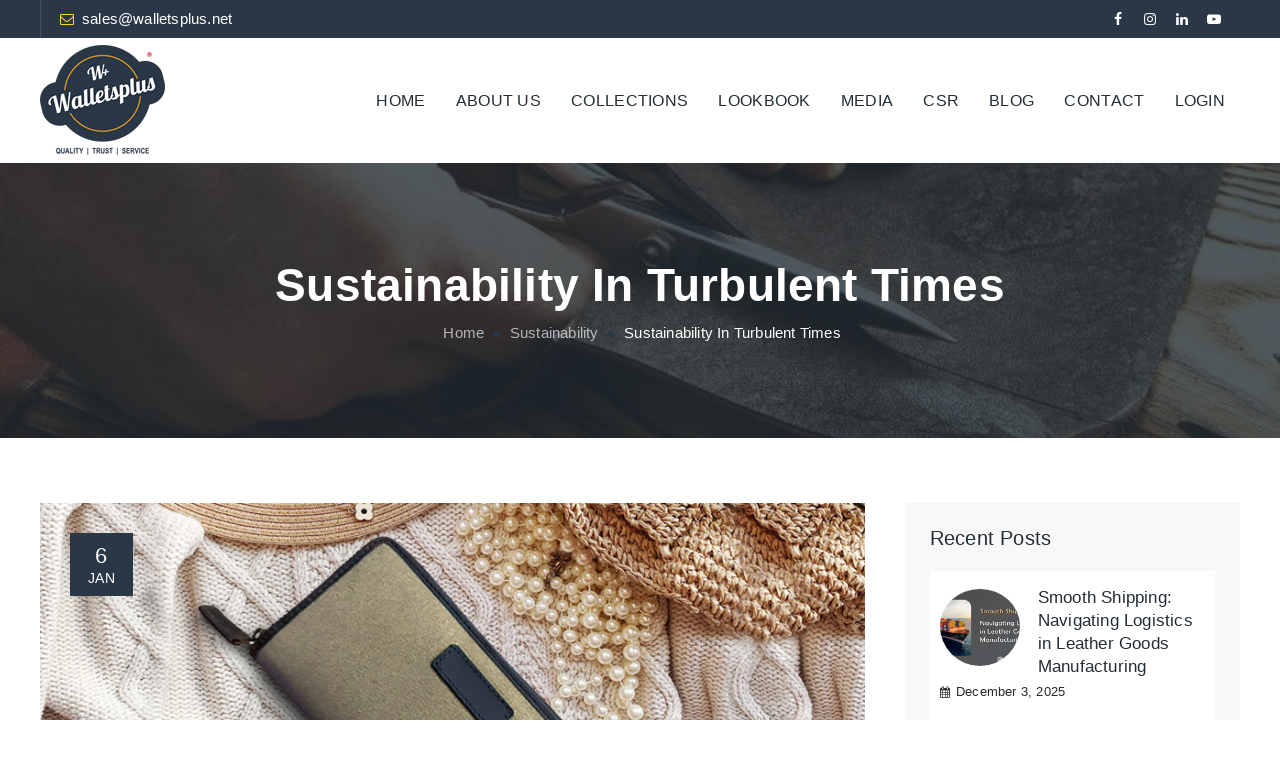

--- FILE ---
content_type: text/css
request_url: https://walletsplus.net/wp-content/litespeed/ucss/b1e5ee5e6a11c50737eee3ba5a28dea1.css?ver=0bb82
body_size: 7167
content:
.ht-ctc-chat{--side:right}ul{box-sizing:border-box;margin:16px 0;padding:0 0 0 25px}:root{--wp--preset--font-size--normal:16px;--wp--preset--font-size--huge:42px}.screen-reader-text{border:0;-webkit-clip-path:inset(50%);clip-path:inset(50%);margin:-1px;overflow-wrap:normal!important;padding:0}.screen-reader-text:focus{font-size:1em;clip:auto!important;background-color:#fff;border-radius:3px;box-shadow:0 0 2px 2px rgb(0 0 0/.6);-webkit-clip-path:none;clip-path:none;color:#2b2d2f;display:block;font-size:.875rem;font-weight:700;height:auto;left:5px;line-height:normal;padding:15px 23px 14px;text-decoration:none;top:5px;width:auto;z-index:100000}html :where(img[class*=wp-image-]){height:auto;max-width:100%}.wc-block-components-totals-wrapper.slot-wrapper>*>:after{border-style:solid;border-width:0 0 1px;bottom:0;content:"";display:block;left:0;opacity:.3;pointer-events:none;position:absolute;right:0;top:0}:root{--drawer-width:480px;--neg-drawer-width:calc(var(--drawer-width)*-1)}@font-face{font-display:swap;font-family:"revicons";src:url(/wp-content/plugins/revslider/public/assets/fonts/revicons/revicons.eot?5510888);src:url(/wp-content/plugins/revslider/public/assets/fonts/revicons/revicons.eot?5510888#iefix)format("embedded-opentype"),url(/wp-content/plugins/revslider/public/assets/fonts/revicons/revicons.woff?5510888)format("woff"),url(/wp-content/plugins/revslider/public/assets/fonts/revicons/revicons.ttf?5510888)format("truetype"),url(/wp-content/plugins/revslider/public/assets/fonts/revicons/revicons.svg?5510888#revicons)format("svg");font-weight:400;font-style:normal}@font-face{font-display:swap;font-family:"FontAwesome";src:url(/wp-content/themes/fablio/assets/font-awesome/fonts/fontawesome-webfont.eot?v=4.6.3);src:url(/wp-content/themes/fablio/assets/font-awesome/fonts/fontawesome-webfont.eot?#iefix&v=4.6.3)format("embedded-opentype"),url(/wp-content/themes/fablio/assets/font-awesome/fonts/fontawesome-webfont.woff2?v=4.6.3)format("woff2"),url(/wp-content/themes/fablio/assets/font-awesome/fonts/fontawesome-webfont.woff?v=4.6.3)format("woff"),url(/wp-content/themes/fablio/assets/font-awesome/fonts/fontawesome-webfont.ttf?v=4.6.3)format("truetype"),url(/wp-content/themes/fablio/assets/font-awesome/fonts/fontawesome-webfont.svg?v=4.6.3#fontawesomeregular)format("svg");font-weight:400;font-style:normal}.fa{display:inline-block;font:14px/1 FontAwesome;font-size:inherit;text-rendering:auto;-webkit-font-smoothing:antialiased;-moz-osx-font-smoothing:grayscale}.fa-envelope-o:before{content:""}.fa-calendar:before{content:""}.fa-circle:before{content:""}@font-face{font-display:swap;font-family:"themify";src:url(/wp-content/themes/fablio/assets/themify-icons/fonts/themify.eot?-fvbane);src:url(/wp-content/themes/fablio/assets/themify-icons/fonts/themify.eot?#iefix-fvbane)format("embedded-opentype"),url(/wp-content/themes/fablio/assets/themify-icons/fonts/themify.woff?-fvbane)format("woff"),url(/wp-content/themes/fablio/assets/themify-icons/fonts/themify.ttf?-fvbane)format("truetype"),url(/wp-content/themes/fablio/assets/themify-icons/fonts/themify.svg?-fvbane#themify)format("svg");font-weight:400;font-style:normal}@media only screen and (max-width:768px){:root{--woocommerce:#a46497;--wc-green:#7ad03a;--wc-red:#a00;--wc-orange:#ffba00;--wc-blue:#2ea2cc;--wc-primary:#a46497;--wc-primary-text:white;--wc-secondary:#ebe9eb;--wc-secondary-text:#515151;--wc-highlight:#77a464;--wc-highligh-text:white;--wc-content-bg:#fff;--wc-subtext:#767676}}:root{--woocommerce:#a46497;--wc-green:#7ad03a;--wc-red:#a00;--wc-orange:#ffba00;--wc-blue:#2ea2cc;--wc-primary:#a46497;--wc-primary-text:white;--wc-secondary:#ebe9eb;--wc-secondary-text:#515151;--wc-highlight:#77a464;--wc-highligh-text:white;--wc-content-bg:#fff;--wc-subtext:#767676}@font-face{font-display:swap;font-family:star;src:url(/wp-content/plugins/woocommerce/assets/fonts/star.eot);src:url(/wp-content/plugins/woocommerce/assets/fonts/star.eot?#iefix)format("embedded-opentype"),url(/wp-content/plugins/woocommerce/assets/fonts/star.woff)format("woff"),url(/wp-content/plugins/woocommerce/assets/fonts/star.ttf)format("truetype"),url(/wp-content/plugins/woocommerce/assets/fonts/star.svg#star)format("svg");font-weight:400;font-style:normal}@font-face{font-display:swap;font-family:WooCommerce;src:url(/wp-content/plugins/woocommerce/assets/fonts/WooCommerce.eot);src:url(/wp-content/plugins/woocommerce/assets/fonts/WooCommerce.eot?#iefix)format("embedded-opentype"),url(/wp-content/plugins/woocommerce/assets/fonts/WooCommerce.woff)format("woff"),url(/wp-content/plugins/woocommerce/assets/fonts/WooCommerce.ttf)format("truetype"),url(/wp-content/plugins/woocommerce/assets/fonts/WooCommerce.svg#WooCommerce)format("svg");font-weight:400;font-style:normal}.screen-reader-text{word-wrap:normal!important}.tooltip-top:after,.tooltip-top:before{bottom:100%;left:50%}.tooltip-top:before{margin-left:-6px;margin-bottom:-12px;border-top-color:#000;border-top-color:rgba(51,51,51,.9)}.tooltip-top:after{margin-left:-80px}.tooltip-top:focus:after,.tooltip-top:focus:before,.tooltip-top:hover:after,.tooltip-top:hover:before{-webkit-transform:translateY(-12px);-moz-transform:translateY(-12px);transform:translateY(-12px)}@font-face{font-display:swap;font-family:flexslider-icon;src:url(/wp-content/plugins/js_composer/assets/lib/flexslider/fonts/flexslider-icon.eot);src:url(/wp-content/plugins/js_composer/assets/lib/flexslider/fonts/flexslider-icon.eot?#iefix)format("embedded-opentype"),url(/wp-content/plugins/js_composer/assets/lib/flexslider/fonts/flexslider-icon.woff)format("woff"),url(/wp-content/plugins/js_composer/assets/lib/flexslider/fonts/flexslider-icon.ttf)format("truetype"),url(/wp-content/plugins/js_composer/assets/lib/flexslider/fonts/flexslider-icon.svg#flexslider-icon)format("svg");font-weight:400;font-style:normal}@font-face{font-display:swap;font-family:"tm-fablio-icons";src:url(/wp-content/themes/fablio/assets/tm-fablio-icons/font/tm-fablio-icons.eot?48656731);src:url(/wp-content/themes/fablio/assets/tm-fablio-icons/font/tm-fablio-icons.eot?48656731#iefix)format("embedded-opentype"),url(/wp-content/themes/fablio/assets/tm-fablio-icons/font/tm-fablio-icons.woff2?48656731)format("woff2"),url(/wp-content/themes/fablio/assets/tm-fablio-icons/font/tm-fablio-icons.woff?48656731)format("woff"),url(/wp-content/themes/fablio/assets/tm-fablio-icons/font/tm-fablio-icons.ttf?48656731)format("truetype"),url(/wp-content/themes/fablio/assets/tm-fablio-icons/font/tm-fablio-icons.svg?48656731#tm-fablio-icons)format("svg");font-weight:400;font-style:normal}[class^=tm-fablio-icon-]:before{font-family:"tm-fablio-icons";font-style:normal;font-weight:400;speak:never;display:inline-block;text-decoration:inherit;width:1em;margin-right:.2em;text-align:center;font-variant:normal;text-transform:none;line-height:1em;margin-left:.2em;-webkit-font-smoothing:antialiased;-moz-osx-font-smoothing:grayscale}.tm-fablio-icon-user:before{content:""}.tm-fablio-icon-facebook:before{content:""}.tm-fablio-icon-instagram:before{content:""}.tm-fablio-icon-linkedin:before{content:""}.tm-fablio-icon-youtube:before{content:""}.tm-fablio-icon-search:before{content:""}.tm-fablio-icon-category:before{content:""}.tm-fablio-icon-search-1:before{content:""}.tm-fablio-icon-angle-up:before{content:""}@font-face{font-display:swap;font-family:"Flaticon";src:url(/wp-content/themes/fablio/assets/themetechmount-fablio-extra-icons/font/Flaticon.eot);src:url(/wp-content/themes/fablio/assets/themetechmount-fablio-extra-icons/font/Flaticon.eot?#iefix)format("embedded-opentype"),url(/wp-content/themes/fablio/assets/themetechmount-fablio-extra-icons/font/Flaticon.woff2)format("woff2"),url(/wp-content/themes/fablio/assets/themetechmount-fablio-extra-icons/font/Flaticon.woff)format("woff"),url(/wp-content/themes/fablio/assets/themetechmount-fablio-extra-icons/font/Flaticon.ttf)format("truetype"),url(/wp-content/themes/fablio/assets/themetechmount-fablio-extra-icons/font/Flaticon.svg#Flaticon)format("svg");font-weight:400;font-style:normal}@media screen and (-webkit-min-device-pixel-ratio:0){@font-face{font-display:swap;font-family:"Flaticon";src:url(/wp-content/themes/fablio/assets/themetechmount-fablio-extra-icons/font/Flaticon.svg#Flaticon)format("svg")}}@font-face{font-display:swap;font-family:"slick";font-weight:400;font-style:normal;src:url(/wp-content/themes/fablio/assets/slick/fonts/slick.eot);src:url(/wp-content/themes/fablio/assets/slick/fonts/slick.eot?#iefix)format("embedded-opentype"),url(/wp-content/themes/fablio/assets/slick/fonts/slick.woff)format("woff"),url(/wp-content/themes/fablio/assets/slick/fonts/slick.ttf)format("truetype"),url(/wp-content/themes/fablio/assets/slick/fonts/slick.svg#slick)format("svg")}.gmwqp_popup_op{color:#111;display:none;min-width:450px;margin-top:30px}.gmwqp_inner_field{display:flex}.gmwqp_inner_popup_op h3{text-align:center;font-size:20px;margin:0;padding:8px 0;background-color:#dcdcdc}label.gmqqp_label{float:left;font-size:13px;font-weight:700;color:#000;display:inline-block;width:100%}label.gmqqp_label span{color:red}.gmqqp_submit{margin-left:0;margin-right:0;padding:5px 0;text-align:center}.gmqqp_submit,form#gmwqp_popup_op_form{display:inline-block;width:100%;margin-top:10px;float:left}.gmwqp_toplevel{display:flex;flex-direction:column;padding:0 15px}.gmqqp_input{line-height:20px!Important;border:1px solid #000!Important;height:33px!Important;border-radius:2px!Important;width:100%}.gmwqp_loop.gmwqp_full{display:flex;flex-direction:column;margin-bottom:10px}textarea.gmqqp_input{height:80px!important;display:flex}.gmwqp_inner_popup_op{max-width:500px;margin-right:auto;margin-left:auto;margin-bottom:0;padding:0;border-radius:0;position:relative}.gmwqp_inner_popup_op_mores{background-color:#fff;display:inline-block;width:100%}.gmwqp_close img{width:30px;position:absolute;right:-15px;top:-15px}.gmwqp_inner_popupcontant{display:flex;flex-direction:column}.gmqqp_submit_btn{padding:10px 15px;border-radius:3px}@media only screen and (max-width:600px){.gmwqp_inner_popup_op{max-width:80%;margin-top:55px}.gmwqp_popup_op{box-shadow:none}}html{font-size:10px;-webkit-tap-highlight-color:transparent;font-family:sans-serif;-webkit-text-size-adjust:100%;-ms-text-size-adjust:100%}body{background-color:#fff;margin:0}article,aside,footer,header,main,nav{display:block}a:active,a:hover{outline:0}strong{font-weight:700}svg:not(:root){overflow:hidden}button{text-transform:none}button::-moz-focus-inner,input::-moz-focus-inner{border:0;padding:0}input[type=search]::-webkit-search-cancel-button,input[type=search]::-webkit-search-decoration{-webkit-appearance:none}@media print{*,:after,:before{color:#000!important;text-shadow:none!important;background:0 0!important;-webkit-box-shadow:none!important;box-shadow:none!important}a,a:visited{text-decoration:underline}a[href]:after{content:" ("attr(href)")"}a[href^="#"]:after,a[href^="javascript:"]:after{content:""}img{page-break-inside:avoid;max-width:100%!important}h3,p{orphans:3;widows:3}h3{page-break-after:avoid}}@font-face{font-display:swap;font-family:"Glyphicons Halflings";src:url(/wp-content/themes/fablio/fonts/glyphicons-halflings-regular.eot);src:url(/wp-content/themes/fablio/fonts/glyphicons-halflings-regular.eot?#iefix)format("embedded-opentype"),url(/wp-content/themes/fablio/fonts/glyphicons-halflings-regular.woff2)format("woff2"),url(/wp-content/themes/fablio/fonts/glyphicons-halflings-regular.woff)format("woff"),url(/wp-content/themes/fablio/fonts/glyphicons-halflings-regular.ttf)format("truetype"),url(/wp-content/themes/fablio/fonts/glyphicons-halflings-regular.svg#glyphicons_halflingsregular)format("svg")}*,:after,:before,input[type=search]{-webkit-box-sizing:border-box;-moz-box-sizing:border-box;box-sizing:border-box}a{color:#337ab7;text-decoration:none;background-color:transparent}a:focus{outline:5px auto -webkit-focus-ring-color;outline-offset:-2px}img{vertical-align:middle;border:0}h1,h3{font-family:inherit;color:inherit}h1{font-size:36px}h3{font-size:24px}p{margin:0 0 15px}ul ul{margin-bottom:0}.container{padding-right:15px;padding-left:15px;margin-right:auto;margin-left:auto}@media (min-width:768px){.container{width:750px}}@media (min-width:992px){.container{width:970px}}@media (min-width:1200px){.container{width:1170px}}.row{margin-right:-15px;margin-left:-15px}.col-lg-12,.col-lg-3,.col-lg-4,.col-lg-9,.col-md-12,.col-md-3,.col-md-4,.col-md-9,.col-sm-12,.col-sm-4,.col-sm-5,.col-xs-12{position:relative;min-height:1px;padding-right:15px;padding-left:15px}.col-xs-12{float:left;width:100%}@media (min-width:768px){.col-sm-12,.col-sm-4,.col-sm-5{float:left}.col-sm-12{width:100%}.col-sm-5{width:41.66666667%}.col-sm-4{width:33.33333333%}}@media (min-width:992px){.col-md-12,.col-md-3,.col-md-4,.col-md-9{float:left}.col-md-12{width:100%}.col-md-9{width:75%}.col-md-4{width:33.33333333%}.col-md-3{width:25%}}@media (min-width:1200px){.col-lg-12,.col-lg-3,.col-lg-4,.col-lg-9{float:left}.col-lg-12{width:100%}.col-lg-9{width:75%}.col-lg-4{width:33.33333333%}.col-lg-3{width:25%}}label{display:inline-block;max-width:100%;margin-bottom:5px;font-weight:700}input[type=search]{-webkit-appearance:textfield}.container:after,.container:before,.row:after,.row:before{display:table;content:" "}.container:after,.row:after,h1,h3{clear:both}.hide{display:none!important}@-ms-viewport{width:device-width}button,input,textarea{font:inherit;margin:0}button{overflow:visible;-webkit-appearance:button}button,input,textarea{max-width:100%}textarea{overflow:auto;font-size:1rem}.menu-item-has-children a:after{-moz-osx-font-smoothing:grayscale;-webkit-font-smoothing:antialiased;display:inline-block;font-family:"Genericons";font-size:16px;font-style:normal;font-variant:normal;font-weight:400;line-height:1;speak:none;text-align:center;text-decoration:inherit;text-transform:none;vertical-align:top}body,input{color:#1a1a1a;font-size:16px;line-height:1.75}body,button,input{font-family:Merriweather,Georgia,serif;font-size:1rem}h1,h3{font-weight:700;text-rendering:optimizeLegibility;line-height:1.3;margin:0 0 15px}em,i{font-style:italic}ul li ul{list-style-type:disc}nav ul{list-style:none;list-style-image:none}li>ul{margin:0}.entry-content:after,.entry-content:before,.site-content:after,.site-content:before,.site-main>article:after,.site-main>article:before,.textwidget:after,.textwidget:before{content:"";display:table}.entry-content img.aligncenter,.entry-content:after,.site-content:after,.site-main>article:after,.textwidget:after{clear:both}@media print{.main-navigation,.sidebar,button,form,input,textarea{display:none}body{font-size:12pt}.site-title{font-size:17.25pt}.entry-title{font-size:24.75pt;line-height:1.2727272727;margin-bottom:1.696969697em}.site-info{font-size:9.75pt}.site,body{background:0 0!important}.site-branding .site-title a,body{color:#1a1a1a!important}.site-info,.site-info a{color:#686868!important}a{color:#007acc!important}.site{margin:5%}.site-header{padding:0 0 1.75em}.site-branding{margin-top:0;margin-bottom:1.75em}.site-main,.site-main>article{margin-bottom:3.5em}.entry-content,.entry-header{margin-right:0;margin-left:0}.site-footer{padding:0}}.entry-content img,.widget img{max-width:100%}.widget img{height:auto}.entry-content img,img[class*=align],img[class*=attachment-],img[class*=wp-image-]{height:auto}img.size-full,img.wp-post-image{height:auto;max-width:100%}a,a:active,a:focus,a:hover{text-decoration:none;color:inherit;outline:0}.screen-reader-text{clip:rect(1px,1px,1px,1px);position:absolute!important;height:1px;width:1px;overflow:hidden}.aligncenter{clear:both;display:block;margin:0 auto 1.75em}@font-face{font-display:swap;font-family:vcpb-plugin-icons;src:url(/wp-content/plugins/js_composer/assets/fonts/vc_icons_v2/fonts/vcpb-plugin-icons.eot?f6ud62);src:url(/wp-content/plugins/js_composer/assets/fonts/vc_icons_v2/fonts/vcpb-plugin-icons.eot?f6ud62#iefix)format("embedded-opentype"),url(/wp-content/plugins/js_composer/assets/fonts/vc_icons_v2/fonts/vcpb-plugin-icons.ttf?f6ud62)format("truetype"),url(/wp-content/plugins/js_composer/assets/fonts/vc_icons_v2/fonts/vcpb-plugin-icons.woff?f6ud62)format("woff"),url(/wp-content/plugins/js_composer/assets/fonts/vc_icons_v2/fonts/vcpb-plugin-icons.svg?f6ud62#vcpb-plugin-icons)format("svg");font-weight:400;font-style:normal}.vc_separator .vc_icon_element:not(.vc_icon_element-have-style)+h4{padding-left:0}@font-face{font-display:swap;font-family:vc_grid_v1;src:url(/wp-content/plugins/js_composer/assets/fonts/vc_grid/vc_grid_v1.eot?-9hbgac);src:url(/wp-content/plugins/js_composer/assets/fonts/vc_grid/vc_grid_v1.eot?#iefix-9hbgac)format("embedded-opentype"),url(/wp-content/plugins/js_composer/assets/fonts/vc_grid/vc_grid_v1.woff?-9hbgac)format("woff"),url(/wp-content/plugins/js_composer/assets/fonts/vc_grid/vc_grid_v1.ttf?-9hbgac)format("truetype"),url(/wp-content/plugins/js_composer/assets/fonts/vc_grid/vc_grid_v1.svg?-9hbgac#vc_grid_v1)format("svg");font-weight:400;font-style:normal}.site-content-wrapper{position:relative;z-index:7}.site-content-wrapper a,footer a{-webkit-transition:all .3s ease 0s;-moz-transition:all .3s ease 0s;-ms-transition:all .3s ease 0s;-o-transition:all .3s ease 0s;transition:all .3s ease 0s}.tm-hide{display:none}.tm-wrap{display:table;width:100%}.site-title a,.tm-wrap-cell{display:table-cell;vertical-align:middle}.tm-align-right{text-align:right}.tm-bgcolor-white{background-color:#fff}input[type=email],input[type=search],input[type=text],textarea{font-family:inherit;-webkit-transition:border linear .2s,box-shadow linear .2s;-moz-transition:border linear .2s,box-shadow linear .2s;-o-transition:border linear .2s,box-shadow linear .2s;transition:border linear .2s,box-shadow linear .2s;-webkit-border-radius:3px;-moz-border-radius:3px;border-radius:0;vertical-align:middle;width:100%;color:#555c63;padding:12px 15px;font-weight:400;background-color:#fff;text-transform:inherit;border:1px solid rgba(119,119,119,.2);font-size:14px;outline:0;line-height:inherit}input[type=email]:focus,input[type=search]:focus,input[type=text]:focus,textarea:focus{background-color:transparent}input[type=email]:focus,input[type=text]:focus,textarea:focus{color:#555c63;outline:0!important}#totop,button{color:#fff;border-radius:0}button{display:inline-block;font-size:14px;line-height:14px;font-weight:500;padding:15px 35px;border:1px solid transparent;-webkit-transition:all .25s ease;transition:all .25s ease;cursor:pointer;outline:0!important;-webkit-font-smoothing:antialiased;background-color:#222d35}.tm-bg.tm-bgimage-yes>.tm-bg-layer{opacity:.85}.tm-bgcolor-darkgrey.tm-bg.tm-bgimage-yes>.tm-bg-layer{opacity:.9}.tm-titlebar-wrapper.tm-bg.tm-bgimage-yes>.tm-bg-layer{opacity:.79}.tm-bg{position:relative}.tm-bg-layer,.tm-titlebar-wrapper .tm-titlebar-wrapper-bg-layer{position:absolute;height:100%;width:100%;top:0;left:0}.tm-bgcolor-transparent,.tm-bgcolor-transparent>.tm-bg-layer{background-color:transparent!important}#totop{font-weight:900;position:fixed;display:none;right:34px;bottom:34px;z-index:999;height:0;width:0;font-size:0;line-height:25px;text-align:center;padding-top:8px;-webkit-transition:all .2s ease-in-out;transition:all .2s ease-in-out}.site header,.site-header,.site-header-main,.tm-header-block{position:relative}.site-branding,body.themetechmount-sidebar-right .site-content-wrapper #primary.content-area{float:left}.headerlogo img{max-height:35px;width:auto}.site-title a.home-link:hover,.tm-titlebar-wrapper .breadcrumb-wrapper a:hover,a.home-link:hover,button{text-decoration:none}.site-title{font-size:33px;font-weight:700;line-height:1;margin:0;color:#fff;display:table;vertical-align:middle;text-align:center;width:100%;height:100%}.themetechmount-topbar-wrapper{position:relative}.themetechmount-topbar-wrapper .social-icons li>a{border:0;width:32px;height:48px;line-height:48px;font-size:14px;font-weight:500;text-align:center}.themetechmount-topbar-wrapper .social-icons li>a,.themetechmount-topbar-wrapper .top-contact li a{transition:all .3s ease-in-out;-moz-transition:all .3s ease-in-out;-webkit-transition:all .3s ease-in-out;-o-transition:all .3s ease-in-out}.headerlogo img,.single article.themetechmount-box-blog-classic .tm-entry-meta-blogclassic .tm-meta-line.cat-links,.tm-topbar-content .tm-wrap-cell div,.top-contact i{display:inline-block}.themetechmount-topbar-inner{line-height:48px}.top-contact,.top-contact li{display:inline-block;position:relative}.top-contact{list-style:none;margin:0;padding:0;font-size:14px;line-height:48px;vertical-align:top}.top-contact i{margin-right:7px;width:15px;height:15px;border:0;border-radius:50%;text-align:center;line-height:24px;font-size:14px}.top-contact li{padding-left:20px;padding-right:20px;z-index:1}.tm-topbar-content .tm-wrap-cell div{position:relative;padding-left:19px;padding-right:19px}.tm-topbar-content .tm-wrap-cell div:first-child{margin-left:0}.tm-topbar-content .tm-wrap-cell .themetechmount-social-links-wrapper,.tm-topbar-content .tm-wrap-cell div.themetechmount-social-links-wrapper:first-child{padding-left:10px;padding-right:10px}.tm-topbar-content .tm-wrap-cell .top-contact li:before,.tm-topbar-content .tm-wrap-cell .top-contact li:last-child:after,.tm-topbar-content .tm-wrap-cell div:not(.tm-center-text):before,.tm-topbar-content .tm-wrap-cell div:not(.tm-center-text):last-child:after{content:"";height:100%;width:1px;background-color:#e9ecef;z-index:1;position:absolute}.tm-topbar-content .tm-wrap-cell .top-contact li,.tm-wrap-cell:not(.tm-align-right) .top-contact li:first-child{padding-left:20px;padding-right:20px}.themetechmount-topbar-wrapper .social-icons li:before,.tm-topbar-content .tm-wrap-cell .top-contact li:last-child:after,.top-contact li:last-child:after{right:0}.tm-topbar-content .tm-wrap-cell .top-contact li:before{left:0}.tm-topbar-content .tm-wrap-cell .themetechmount-social-links-wrapper{padding-left:15px;display:inline-block;vertical-align:top}.tm-topbar-content .tm-wrap-cell div:before{right:auto;left:0}.tm-textcolor-white .tm-topbar-content .tm-wrap-cell div:not(.tm-center-text):last-child:after{right:0}.tm-textcolor-white .tm-topbar-content .tm-wrap-cell .top-contact li:before,.tm-textcolor-white .tm-topbar-content .tm-wrap-cell div:before,.tm-textcolor-white .tm-topbar-content .tm-wrap-cell div:not(.tm-center-text):last-child:after,.tm-textcolor-white .top-contact li:after,.tm-textcolor-white .top-contact li:before,.tm-textcolor-white .top-contact li:first-child:before,.tm-textcolor-white .top-contact li:last-child:after,.tm-textcolor-white.themetechmount-topbar-wrapper .social-icons li:after,.tm-textcolor-white.themetechmount-topbar-wrapper .social-icons li:before,.tm-textcolor-white.themetechmount-topbar-wrapper .social-icons li:first-child:before{background-color:rgba(255,255,255,.12)}.themetechmount-topbar-wrapper .social-icons li{position:relative;min-width:auto;padding:0;margin:0;float:left;text-align:center}.tm-topbar-content .tm-wrap-cell .top-contact li:before,.tm-topbar-content .tm-wrap-cell .top-contact li:last-child:after,.tm-topbar-content .tm-wrap-cell div:not(.tm-center-text):before,.tm-topbar-content .tm-wrap-cell div:not(.tm-center-text):last-child:after{height:calc(100% + 50px);top:-15px}.tm-titlebar-wrapper .tm-titlebar-inner-wrapper{padding:0;display:table;width:100%}.tm-titlebar-main{text-align:center;vertical-align:middle;display:table-cell}.tm-titlebar-wrapper{position:relative;z-index:1}.tm-titlebar-wrapper .entry-header{margin-bottom:0;position:relative}.tm-titlebar-main .breadcrumb-wrapper span:last-child{padding-right:0}.tm-titlebar-wrapper .breadcrumb-wrapper a{color:#888;-webkit-transition:all .3s ease 0s;-moz-transition:all .3s ease 0s;-ms-transition:all .3s ease 0s;-o-transition:all .3s ease 0s;transition:all .3s ease 0s}.tm-bread-sep{position:relative;top:0}.tm-titlebar-wrapper{background-size:100%;background-position:50%0;background-repeat:repeat repeat}.tm-titlebar-wrapper .breadcrumb-wrapper{font-size:13px;color:#999}.entry-title-wrapper .entry-title{margin:0 0 10px;position:relative;display:inline-block;word-break:break-word}.tm-titlebar .breadcrumb-wrapper .breadcrumb-wrapper-inner i{font-size:8px;position:relative;top:-1px;margin:0 5px}.tm-textcolor-white .tm-titlebar-main .breadcrumb-wrapper a{color:rgba(255,255,255,.65)}.footer .social-icons li>a:hover,.tm-textcolor-white .tm-titlebar-main .breadcrumb-wrapper,.tm-textcolor-white .tm-titlebar-main .entry-title{color:#fff}.tm-textcolor-white .tm-titlebar-main .breadcrumb-wrapper a:hover,.tm-textcolor-white h1,.tm-textcolor-white h3{color:#fff!important}.tm-titlebar-wrapper:not(.tm-breadcrumb-on-bottom) .tm-titlebar-main .breadcrumb-wrapper .container,.tm-titlebar-wrapper:not(.tm-breadcrumb-on-bottom) .tm-titlebar-main .entry-title-wrapper .container{width:auto;padding:0}.bottom-footer-inner,.second-footer-inner{position:relative}.tm-footer2-left{padding-top:20px;padding-bottom:15px;font-size:15px}.col-sm-12.tm-footer2-left{line-height:25px;text-align:center}.footer .social-icons li:first-child{margin-left:0}.footer .social-icons li{margin-bottom:0;padding-bottom:0!important}.widget ul{list-style-type:none;margin:0;padding:0}.widget{margin:45px 0 35px;word-wrap:break-word}.footer .widget{margin:60px 0 50px}.widget ul>li{padding:0 0 15px}.sidebar .widget ul:not(.slides):not(.cart_list):not(.fablio_contact_widget_wrapper)>li:last-child{border-bottom:0;margin-bottom:0}.widget .widget-title{position:relative;margin-bottom:30px}.footer .widget .widget-title{margin-bottom:35px}.footer .widget .widget-title:after{display:block;height:2px;content:"";position:absolute;left:0;width:17px;bottom:-12px;margin-top:0;margin-bottom:0}.footer .widget ul>li{padding:0 0 14px}.site-footer .second-footer-inner{border-top:1px solid rgba(255,255,255,.07)}.footer .footer-rows .second-footer.tm-textcolor-white .second-footer-inner{border-color:rgba(255,255,255,.06)}.sidebar .widget.themetechmount_widget_recent_entries ul:not(.slides):not(.cart_list)>li{padding:15px 0}.sidebar .widget ul{background:#fff}.sidebar .widget ul>li{padding:15px;border-bottom:1px solid #eee;position:relative}.sidebar .widget ul:not(.slides):not(.cart_list):not(.fablio_contact_widget_wrapper)>li:last-child,.sidebar .widget ul>li:last-child{padding-bottom:15px!important}ul.tm-recent-post-list{list-style:none;padding:0}ul.tm-recent-post-list>li img{display:block;width:70px;float:left;margin-right:18px;padding-top:3px;border-radius:50%}.sidebar ul.tm-recent-post-list>li img{width:80px;height:80px}ul.tm-recent-post-list>li{padding:0 0 20px}ul.tm-recent-post-list>li>a{line-height:23px;display:block}ul.tm-recent-post-list li:after{content:" ";display:table;clear:both}ul.tm-recent-post-list>li .post-date{display:block;font-size:13px;padding-bottom:2px}.main-holder .widget.themetechmount_widget_recent_entries ul li:first-child,ul.tm-recent-post-list>li:first-child{border-top:0;padding-top:0}ul.tm-recent-post-list>li .post-date i{margin-right:6px;font-size:11px}.tm-textcolor-white .widget_nav_menu li a:not(:hover):before{color:rgba(255,255,255,.5)}.widget.widget_nav_menu li a{display:inline-block;position:relative}.footer .widget.widget_nav_menu ul>li:last-child{border-bottom:none}#site-header-menu #site-navigation div.nav-menu>ul{margin:0;padding:0}.tm-search-overlay{position:fixed;top:0;left:0;background:#033b4a;height:100%;width:100%;z-index:9999;visibility:hidden;-ms-filter:"progid:DXImageTransform.Microsoft.Alpha(Opacity=0)";-moz-opacity:0;-khtml-opacity:0;opacity:0;-webkit-transition:all .2s ease;-moz-transition:all .2s ease;-o-transition:all .2s ease;-ms-transition:all .2s ease;transition:all .2s ease}.tm-search-overlay .tm-search-outer,.tm-search-overlay .tm-site-searchform{position:absolute;-webkit-transition:all .6s ease 0s;-o-transition:all .6s ease 0s;transition:all .6s ease 0s}.tm-search-overlay .tm-site-searchform{top:auto;left:50%;width:700px;max-width:100%;margin-left:-350px;height:70px;line-height:70px;margin-top:40px}.tm-search-overlay .tm-search-outer{left:0;right:0;top:50%;margin:auto;clear:both;min-height:373px;border:2px solid rgba(255,255,255,.62);width:1000px;text-align:center;display:inline-block;padding:100px 20px}.tm-search-overlay .tm-search-outer .tm-form-title{display:block;font-size:40px;line-height:42px;clear:both;color:#fff;margin-bottom:15px}.tm-search-overlay .tm-site-searchform input[type=search]{background:0 0;border:0;color:#fff!important;padding:0 70px 0 18px;font-weight:400;font-size:15px;width:100%;color:rgba(255,255,255,.21);outline:0;height:60px;border:2px solid rgba(255,255,255,.95);margin:0;border-radius:0}.tm-site-searchform button{background:#fab442;color:#000;position:absolute;right:0;top:0;width:40px;height:38px;line-height:38px;text-align:center;display:block;outline:0;padding:0;font-size:12px}.tm-search-overlay .tm-site-searchform button{font-size:21px;position:absolute;right:0;top:0;background:0 0;width:70px;border:0;border-left:2px solid rgba(255,255,255,.95);height:59px;text-align:center;display:block;line-height:62px;color:#fff;margin-top:7px}.tm-search-overlay .tm-site-searchform input[type=search]::-webkit-input-placeholder,.tm-search-overlay ::-webkit-input-placeholder{color:#fff}.tm-search-overlay :-moz-placeholder{color:#fff;opacity:1}.tm-search-overlay ::-moz-placeholder{color:#fff;opacity:1}.tm-search-overlay :-ms-input-placeholder{color:#fff}article.themetechmount-box-blog-classic .tm-blog-classic-box-content{-webkit-box-shadow:0 0 7px 0 rgba(43,52,59,.08);-moz-box-shadow:0 0 7px 0 rgba(43,52,59,.08);box-shadow:0 0 7px 0 rgba(43,52,59,.08);background:#fff;padding:30px;display:block;position:relative;margin-top:-30px;margin-right:30px}.tm-featured-wrapper,.tm-post-featured-outer-wrapper,article.post{position:relative}.tm-entry-meta-wrapper{margin:0 0 7px;font-size:14px;padding:0 2px 1px 0}.tm-entry-meta .tm-meta-line a,.tm-entry-meta .tm-meta-line i{color:inherit}.themetechmount-blogbox-footer-readmore{padding-top:9px;padding-bottom:5px;margin-top:6px}.post.themetechmount-box-blog-classic .tm-box-post-date{height:63px;width:63px;background-color:#129ce7;position:absolute;top:30px;left:30px;font-weight:500;font-size:22px;line-height:20px;padding-top:13px;padding-bottom:7px;z-index:1;color:#fff;text-align:center}.tm-entry-meta .tm-meta-line{padding-right:15px;position:relative}.themetechmount-box-blog-classic .themetechmount-post-date-wrapper .themetechmount-entry-date .entry-month{font-size:14px;font-weight:400;display:inline-block;text-transform:uppercase;width:100%;color:#fff}.themetechmount-box-blog-classic .themetechmount-post-date-wrapper .themetechmount-entry-date .entry-month .entry-year{font-size:14px;font-weight:400;text-transform:uppercase;color:#fff;display:none}.tm-textcolor-white a{color:#fff}.single-post .themetechmount-blogbox-footer-readmore{display:none}article.themetechmount-box-blog-classic{margin-bottom:40px;padding-bottom:0}.single article.themetechmount-box-blog-classic{margin-bottom:62px;padding:0;border:0}.site,article.themetechmount-box-blog-classic .tm-featured-outer-wrapper .tm-featured-wrapper,body.single-post #content-inner{overflow:hidden}.single article.themetechmount-box-blog-classic:hover .tm-featured-outer-wrapper .tm-featured-wrapper img{transform:unset}.themetechmount-sidebar-true.themetechmount-sidebar-right .site-content-inner{position:relative;overflow:visible!important}.single article.themetechmount-box-blog-classic:before{content:unset}.single-post .themetechmount-box-blog-classic .tm-classic-post-meta{border-bottom:1px solid #eee;margin-bottom:18px;padding-bottom:8px}.site-main{position:relative;padding-top:82px;z-index:10}.themetechmount-sidebar-true .site-main{padding-top:65px}.site-content #sidebar-right.sidebar{margin-top:0;padding-top:17px;padding-bottom:40px}.tm-search-overlay .tm-site-searchform input[type=search]:-moz-placeholder{color:#fff}.tm-search-overlay .tm-site-searchform input[type=search]:-ms-input-placeholder{color:#fff}.sidebar .widget{position:relative;margin:35px 0 40px;padding:23px 25px 30px;overflow:hidden}.sidebar .widget:after{display:block;height:3px;content:"";position:absolute;left:10%;width:80%;bottom:0;background-color:#c3002f}.sidebar .widget .widget-title{margin-top:0;margin-bottom:20px;display:block}.site-content-wrapper #sidebar-right.sidebar{margin-top:0;padding-top:30px;padding-bottom:70px;float:right}.social-icons{list-style:none;margin:0;font-size:15px;padding:0}.social-icons li{display:inline-block!important;padding-left:0;min-width:23px;border:0}.footer .social-icons li>a,.social-icons li>a{width:33px;height:33px;line-height:33px;border-radius:50%;border:1px solid #f1f1f1;text-align:center;display:block;background-color:transparent;font-size:14px}.footer .social-icons li>a{width:40px;height:40px;line-height:40px;border:1px solid #333;margin:0 1px;color:#333}.footer .tm-bg.tm-bgcolor-transparent.tm-textcolor-white .social-icons li>a:hover{color:#fff;border-color:#fff}.footer .tm-textcolor-white .social-icons li>a{color:#fff;border-color:transparent;background-color:rgba(255,255,255,.07)}.entry-header .entry-title{font-size:22px}.tm-textcolor-white{color:rgba(255,255,255,.85)}.footer .tm-textcolor-white{color:rgba(255,255,255,.9)!important}.footer .tm-textcolor-white .tm-footer2-left{color:rgba(255,255,255,.75)!important}.themetechmount-topbar-wrapper.tm-textcolor-white{color:rgba(255,255,255,.95)}.main-holder .widget.themetechmount_widget_recent_entries ul li:last-child{padding-bottom:0;border:0}.themetechmount-box-blog-classic .tm-entry-meta .tm-meta-line{padding-right:0}.themetechmount-box-blog-classic .tm-entry-meta .tm-meta-line:after{background-color:#eee;display:inline-block;content:"";width:1px;height:20px;vertical-align:middle;margin:0 12px}.themetechmount-box-blog-classic .tm-entry-meta.tm-entry-meta-blogclassic{display:block;position:relative}.themetechmount-box-blog-classic .tm-entry-meta .tm-meta-line:last-child:after{content:unset}.post.themetechmount-box-blog-classic .themetechmount-blogbox-footer-readmore{display:block;margin-top:0;width:100%;padding:0}.tm-footer-cta-block{z-index:1;position:sticky}body{counter-reset:section sbox}::selection{color:#fff;background-color:#c3002f}::-moz-selection{color:#fff;background-color:#c3002f}.themetechmount_widget_recent_entries ul.tm-recent-post-list{padding:0 10px}@media (max-width:1200px){.main-holder{overflow:hidden}}@media (max-width:991px){.themetechmount-sidebar-true:not(.tm-empty-sidebar).themetechmount-sidebar-right .site-content-inner:before{content:unset;border:0}.site-content-wrapper #sidebar-right.sidebar{padding-top:0;padding-bottom:0}.themetechmount-sidebar-true.themetechmount-footer-cta-yes .site-main,body.themetechmount-footer-cta-yes:not(.page).themetechmount-sidebar-true .site-main{padding-bottom:25px}.site-footer .tm-footer-cta-wrapper{width:100%}.single-post .sidebar .widget:first-child{margin-top:0}}@media (max-width:768px){.tm-search-overlay .tm-site-searchform{position:relative;left:0;padding:0 28px;margin-left:0!important;width:99%!important}.tm-search-overlay .tm-search-outer .tm-form-title{left:0;width:100%;padding:0 28px;margin-left:0}.tm-search-overlay .tm-site-searchform button{right:25px}}@media (max-width:767px){.tm-topbar-content .tm-wrap-cell{display:block;text-align:center}.footer .widget{margin:35px 0 0}.site-footer-w .second-footer-inner{padding-bottom:30px}.footer .footer-rows .second-footer .second-footer-inner{padding:50px 0 40px}.tm-footer2-left{text-align:left;padding-top:25px;width:100%;padding-bottom:0}.col-xs-12.col-sm-12.tm-footer2-left{padding-bottom:23px}.tm-reset-align767{text-align:left}.footer .widget.widget_nav_menu ul>li:last-child{padding-bottom:0}.tm-search-overlay .tm-search-outer{border:0;width:100%}}@media (min-width:992px){.site-footer .tm-footer-cta-yes .bottom-footer-text{margin:-30px 0 0;padding-top:33px;padding-bottom:0}.single-post.themetechmount-sidebar-right #primary.content-area,.themetechmount-sidebar-right #primary.content-area.col-md-9{width:69.5%}.single-post.themetechmount-sidebar-right #sidebar-right.widget-area,.themetechmount-sidebar-right #sidebar-right.widget-area.col-md-3{width:29.7%}}@media (min-width:1240px){.container{width:1230px}}@media (min-width:1200px){.site-footer .tm-container-for-footer>div>.row{display:flex}.footer .footer-rows .second-footer .second-footer-inner{padding:50px 0 43px}.site-footer .tm-container-for-footer>div>.row .widget-area{float:none;position:relative;margin:0}.site-footer .tm-container-for-footer>div>.row .widget-area .widget{margin:0}.site-footer .tm-container-for-footer .bottom-footer-inner>div.row{display:block}.site-footer .tm-container-for-footer>div>.row .widget-area:first-child .widget{margin-right:10px}.site-footer .tm-container-for-footer>div>.row .widget-area:last-child .widget{margin-right:0}}@media only screen and (max-width:1200px){.footer .footer-rows .second-footer .second-footer-inner{padding:15px 0 35px}}@media (max-width:591px){.tm-search-overlay .tm-search-outer .tm-form-title{font-size:32px;line-height:42px}.footer ul.social-icons>li{padding-bottom:0}}@media only screen and (max-width:991px) and (min-width:768px){.footer .widget{margin:30px 0 0}}@media only screen and (min-width:767px) and (max-width:991px){.footer-rows .container{width:95%}}@media (max-width:1050px) and (min-width:767px){.tm-search-overlay .tm-search-outer{width:700px}.tm-search-overlay .tm-site-searchform{width:500px;margin-left:-250px}}@font-face{font-display:swap;font-family:"Ionicons";src:url(/wp-content/plugins/ultimate-member/assets/font/ionicons.eot?v=2.0.0);src:url(/wp-content/plugins/ultimate-member/assets/font/ionicons.eot?v=2.0.0#iefix)format("embedded-opentype"),url(/wp-content/plugins/ultimate-member/assets/font/ionicons.woff?v=2.0.0)format("woff"),url(/wp-content/plugins/ultimate-member/assets/font/ionicons.ttf?v=2.0.0)format("truetype"),url(/wp-content/plugins/ultimate-member/assets/font/ionicons.svg?v=2.0.0#Ionicons)format("svg");font-display:swap;font-weight:400;font-style:normal}@font-face{font-display:swap;font-family:"FontAwesome";src:url(/wp-content/plugins/ultimate-member/assets/font/fontawesome-webfont.eot?v=4.2.0);src:url(/wp-content/plugins/ultimate-member/assets/font/fontawesome-webfont.eot?v=4.2.0#iefix)format("embedded-opentype"),url(/wp-content/plugins/ultimate-member/assets/font/fontawesome-webfont.woff?v=4.2.0)format("woff"),url(/wp-content/plugins/ultimate-member/assets/font/fontawesome-webfont.ttf?v=4.2.0)format("truetype"),url(/wp-content/plugins/ultimate-member/assets/font/fontawesome-webfont.svg?v=4.2.0#fontawesomeregular)format("svg");font-display:swap;font-weight:400;font-style:normal}[class^=um-faicon-]:before{font-family:"FontAwesome"!important;font-style:normal!important;font-weight:400!important;font-variant:normal!important;text-transform:none!important;speak:none;line-height:1;-webkit-font-smoothing:antialiased;-moz-osx-font-smoothing:grayscale}.um-faicon-times:before{content:""}.um-modal-close{display:block;position:fixed;right:0;top:0;font-size:24px;text-decoration:none!important;color:#fff!important;padding:0 10px}.um-modal-body{min-height:3px;padding:20px;box-sizing:border-box;width:100%;background:#fff;-moz-border-radius:0 0 3px 3px;-webkit-border-radius:0 0 3px 3px;border-radius:0 0 3px 3px}.um-modal-body.photo{-moz-border-radius:3px;-webkit-border-radius:3px;border-radius:3px;box-shadow:0 0 0 1px rgb(0 0 0/.1),0 0 0 1px rgb(255 255 255/.12) inset;background:#888;padding:0}@font-face{font-display:swap;font-family:"raty";font-style:normal;font-weight:400;src:url(/wp-content/plugins/ultimate-member/assets/font/raty.eot);src:url(/wp-content/plugins/ultimate-member/assets/font/raty.eot?#iefix)format("embedded-opentype");src:url(/wp-content/plugins/ultimate-member/assets/font/raty.svg#raty)format("svg");src:url(/wp-content/plugins/ultimate-member/assets/font/raty.ttf)format("truetype");src:url(/wp-content/plugins/ultimate-member/assets/font/raty.woff)format("woff");font-display:swap}